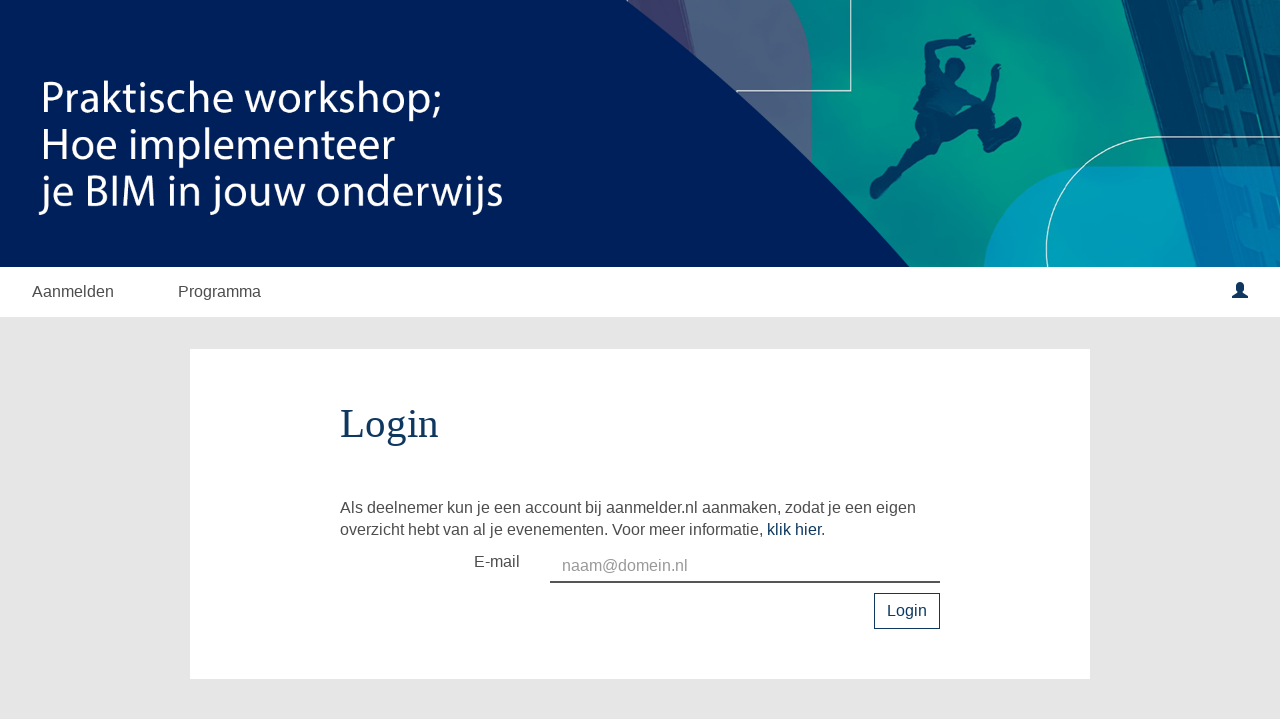

--- FILE ---
content_type: text/html; charset=utf-8
request_url: https://www.aanmelder.nl/134278/login
body_size: 3824
content:
<!DOCTYPE html>
<html lang="nl"><head><meta charset="utf-8" /><meta http-equiv="X-UA-Compatible" content="IE=edge" /><meta name="viewport" content="width=device-width, initial-scale=1" /><title>Praktische workshop; Hoe implementeer je BIM in jouw onderwijs - Login</title><link href="https://www.aanmelder.nl/134278/login" rel="canonical" /><link type="text/css" href="https://cdn1.aanmelder.nl/i/css/participant/css/participant-layout-min.css?rev=4603f0e46b" rel="stylesheet" /><link type="text/css" href="https://cdn1.aanmelder.nl/i/css/participant/css/global-navigation-min.css?rev=b04f4accf8" rel="stylesheet" /><link type="text/css" href="https://cdn1.aanmelder.nl/134278/css/16533061869e8f4db6ba/13" rel="stylesheet" /><link type="text/css" href="https://cdn1.aanmelder.nl/i/frontend-vue3/apps/participant-widgets/dist/assets/participant-widgets.css?rev=7642681f67" rel="stylesheet" /><style type="text/css">
:root {
}</style><link rel="icon" type="image/png" sizes="32x32" href="https://cdn.aanmelderusercontent.nl/134278/favicon?rev=da9d4e2b6bb882b102d9530c560689c5" /><script>var AanmeldHandler='ParticipantLoginHandler';var AanmelderPageId='x5fae2844f0126ee8bbca9c0d5cddd225';var AanmelderCookieToken='S0v4zW69HlzyV7-o8A68H46ovFKMLUJf6GQoij2YEIUjmoPdWZKkvw..';var AanmelderPageCreated='Sun Jan 25 08:46:28 2026';var AanmelderLanguage='nl';var AanmelderTimeZone='Europe/Amsterdam';var AanmelderNewVisitor=true;var AanmelderSession='a44b16323933c316b10da624d0be45dd';var AanmelderUpload='https://www.aanmelder.nl/134278/upload';var AanmelderDownload='https://cdn.aanmelderusercontent.nl/';var AanmelderResource='https://www.aanmelder.nl/i';var AanmelderMaxFileUpload=26214400;var AanmelderIncreaseMaxFileUpload='';var AanmelderImageOptions=0;var AanmelderDebug=false;var AanmelderContext=301;var AanmelderSocketFrameworks=['jelements', 'vue'];var AanmelderActivityId=134278;var AanmelderEventPath='https://www.aanmelder.nl/134278';var AanmelderAdminPath='https://www.aanmelder.nl/134278/admin';var AanmelderSocketEndpoint='//ww-i-08ff86c85c59c8742-9c3d671c.aanmelder.nl:443/';</script><script src="https://cdn1.aanmelder.nl/i/javascript/jquery-min.js?rev=42083ebe6a" id="AanmelderjQueryTag"></script><script src="https://cdn1.aanmelder.nl/i/javascript/socket.io-min.js?rev=77243888c0" defer="defer"></script><script>var language_data='{"UploadWidget_browse": "Bladeren...", "UploadWidget_cancel": "Annuleren", "UploadWidget_completed": " (voltooid) ", "UploadWidget_delete": "Verwijderen", "UploadWidget_not_found": "Het door u geuploade bestand is niet gevonden op de server", "UploadWidget_too_large": "Het gekozen bestand is te groot", "add_mark": "ballon toevoegen", "avwarning": "Het door u geuploade bestand bevat het virus:\\n{name}\\nen is daarom niet opgeslagen.", "cookies_disabled": "Uw browser ondersteunt geen cookies of u heeft cookies uitgeschakeld. Aanmelder.nl heeft cookies nodig om u veilig te laten organiseren en aanmelden. Gebruik een andere browser of schakel cookies in.", "longpoll_reload": "Oeps! We zijn niet meer in sync...", "longpoll_reload_needed": "De pagina is verlopen en moet opnieuw worden geladen.", "longpoll_reload_now": "Herlaad deze pagina", "remove_mark": "ballon verwijderen", "socketio_error": "We konden geen verbinding leggen met de webserver. Hierdoor is de pagina of het formulier waarschijnlijk niet bruikbaar. Neem contact op met de organisator. [socketio connection error]", "your_location": "Uw locatie", "UploadWidget_error_uploading": "Het ge\\u00fcploade bestandstype wordt niet ondersteund."}';</script><meta property="og:title" content="Praktische workshop; Hoe implementeer je BIM in jouw onderwijs - Login" /><meta property="og:type" content="website" /><meta property="og:url" content="https://www.aanmelder.nl/134278/login" /><meta property="og:image" content="https://cdn.aanmelderusercontent.nl/134278/weblogo?rev=58a5c7ff30ab837349b2957206bd0cfc" /><script src="https://cdn1.aanmelder.nl/i/javascript/aanmelder-min.js?rev=51cc96b9b0" defer="defer"></script><script>var sentryDsn='https://1ee4f58ca3d643aca9ae27efb916f857@sentry.aanmelder.nl/10';var sentryRelease='a3732c9aabc49e057cfafdc19a436c5245c8add9';var sentryEnvironment='production';var sentrySampleRate=1.0;</script></head><body id="AanmelderCSS" class="participant layouts menu-top right-hidden menu-affix footer-hidden banner-full" data-css-id="13"><div id="AanmelderBody"><div id="xd26a1a83c9b4a3f1f3de" class="ParticipantLoginBody ParticipantBody Body SDiv SElement JElement jtag"><section></section><section class="headersection"><div class="headercontainer"><div class="row"><div class="header"><div id="x0450c52913b043bd9a59" class="ParticipantHeader _BodyComponent SDiv SElement JElement jtag"><div class="header_banner"><a href="https://www.aanmelder.nl/134278/subscribe" id="homelogolink"><img src="https://cdn.aanmelderusercontent.nl/134278/weblogo?rev=58a5c7ff30ab837349b2957206bd0cfc" alt="Praktische workshop; Hoe implementeer je BIM in jouw onderwijs" title="Praktische workshop; Hoe implementeer je BIM in jouw onderwijs" class="img-responsive center-block" /></a></div></div></div></div><div class="row"><div class="nav-top"><div id="x558581824e9dc6b3573d" class="TopNav _BodyComponent SDiv SElement JElement jtag"><nav class="navbar-top"><div class="navbar-top-container"><div class="navbar-header"><button type="button" data-toggle="collapse" data-target="#nav-top-collapse" class="navbar-toggle pull-left collapsed" style="margin-left: 10px;" aria-label="Navigatiemenu openen/sluiten"><span class="icon-bar" aria-hidden="true"></span><span class="icon-bar" aria-hidden="true"></span><span class="icon-bar" aria-hidden="true"></span></button><div class="navbar-toggle pull-right collapsed navbar-text"><a title="Login" href="https://www.aanmelder.nl/134278/login"><span class="glyphicon glyphicon-user"></span></a></div><div class="nav navbar-nav navbar-toggle pull-right navbar-text" style="margin-right: -5px;"><a href="https://www.aanmelder.nl/134278/subscribe">Aanmelden</a></div><a href="https://www.aanmelder.nl/134278/subscribe" class="navbar-brand"><img src="https://cdn.aanmelderusercontent.nl/134278/brandlogo?rev=58a5c7ff30ab837349b2957206bd0cfc" alt="Praktische workshop; Hoe implementeer je BIM in jouw onderwijs" class="img-responsive center-block Image jtag" title="Praktische workshop; Hoe implementeer je BIM in jouw onderwijs" id="x73c5b90afb11fa2e2729" /></a></div><div class="collapse navbar-collapse" id="nav-top-collapse"><ul class="nav navbar-nav"><li class=" register"><a href="https://www.aanmelder.nl/134278/subscribe">Aanmelden</a></li><li class=""><a href="https://www.aanmelder.nl/134278/part_program">Programma</a></li></ul><ul class="nav navbar-nav pull-right hidden-xs hidden-sm"><li class="active"><a title="Login" href="https://www.aanmelder.nl/134278/login"><span class="glyphicon glyphicon-user"></span></a></li></ul></div></div></nav></div></div></div></div></section><div class="container ribboncontainer"><div class="ribboncontainer" role="navigation"></div></div><section class="maincontentsection"><div class="maincontentcontainer" id="maincontentcontainer"><div class="row"><div id="xb7f777de73eb6b68dbaf" class="Main ParticipantLoginMain maincontent SDiv _BodyComponent ParticipantMain JElement jtag group SElement newsection"><div class="sidebar-left"><a href="https://www.aanmelder.nl/134278/subscribe" class="nav-left-brand"><img src="https://cdn.aanmelderusercontent.nl/134278/brandlogo?rev=58a5c7ff30ab837349b2957206bd0cfc" alt="Praktische workshop; Hoe implementeer je BIM in jouw onderwijs" class="img-responsive center-block Image jtag" title="Praktische workshop; Hoe implementeer je BIM in jouw onderwijs" id="x3d5414a1377e731623c5" /></a><ul class="nav-left"><li class=" register"><a href="https://www.aanmelder.nl/134278/subscribe">Aanmelden</a></li><li class=""><a href="https://www.aanmelder.nl/134278/part_program">Programma</a></li><li class="active"><a href="https://www.aanmelder.nl/134278/login">Login</a></li></ul></div><div class="content"><div class="row"><div class="col-md-12"><div id="x60100dfe966b33b1f8fc" class="wikicontent jtag"><div class="page-header PageHeader jtag" id="xe147ce77c97988e099a7"><h1 id="xcfd4ea3f030726b66f09" class="jtag" style="line-height: 1.5em">Login</h1></div><div class="section"><div class="sectioncontent"><div style="margin-bottom: 40px"><div id="x5655bd15248a8b64fee4" class="ParticipantAccountLoginWidget SDiv SElement JElement jtag"><div id="x28e70e24cb5a5447de48" class="row jtag"><div class="col-xs-12">Als deelnemer kun je een account bij aanmelder.nl aanmaken, zodat je een eigen overzicht hebt van al je evenementen. Voor meer informatie, <a href="https://knowledge.aanmelder.nl/nl/knowledge/deelnemeromgeving" target="_blank" class="lang" rel="noopener noreferrer">klik hier</a>.</div></div><fieldset class="default-form-container"><div id="x79810cd05fb8a8efea12" class="jtag row"><div class="col-xs-12 col-sm-4"><label for="x519bc21ba29c1bd2b99c">E-mail</label></div><div class="col-xs-12 col-sm-8"><input placeholder="naam@domein.nl" name="email" autofocus="autofocus" spellcheck="false" autocapitalize="off" autocorrect="off" class="synced form-control SyncTextInput jtag sig_onenterdown_onchange" type="text" id="x519bc21ba29c1bd2b99c" value="" /></div></div><div id="xacb9f20ffb98f2e2d490" class="hidden jtag row"><div class="col-xs-12 col-sm-4"><label for="x7bd2192602de2e27819f">Wachtwoord</label></div><div class="col-xs-12 col-sm-8"><input type="password" name="password" autocomplete="off" class="synced form-control SyncTextInput jtag sig_onenterdown_onchange" id="x7bd2192602de2e27819f" value="" /></div></div><div id="x3c31a929dbeb315e3252" class="hidden jtag row"><div class="col-xs-12 col-sm-4"><label for="xbd86b8bfcb61284c6c9d">Eenmalig wachtwoord</label></div><div class="col-xs-12 col-sm-8"><input name="code" spellcheck="false" autocapitalize="on" autocorrect="off" class="synced form-control SyncTextInput jtag sig_onenterdown_onchange" type="text" id="xbd86b8bfcb61284c6c9d" value="" /></div></div><div id="x314688b10d2a8865b6bb" class="hidden jtag row"><div class="col-xs-12 col-sm-offset-4 text-left"><label for="x9a34e5b2c0b76b4789e0"><input type="checkbox" id="x9a34e5b2c0b76b4789e0" class="SyncCheckBox jtag sig_onchange" /> Ik ga akkoord met <a href="https://www.aanmelder.nl/nl/terms/" target="_blank" class="lang" rel="noopener noreferrer">de algemene voorwaarden</a>.</label></div></div><div id="x4b8af95252526d39dde0" class="alert-success hidden alert-dismissible SDiv JElement alert jtag SElement InlineAlert" role="alert"><button id="x367753a926dc078219bd" class="close jtag" data-dismiss="alert" aria-label="Close"><span aria-hidden="true">×</span></button><span id="x517ef65b11c29996034b" class="jtag"></span></div><div id="x9cba52d192eca3e0c2f1" class="SDiv JElement alert jtag hidden SElement alert-warning InlineAlert" role="alert"><span id="x83a41f2a3f5f8ae2c79d" class="jtag"></span></div><div class="row"><div class="col-xs-6 text-left"><button id="x7ab96cbdaaef0fec4e06" class="sig_onclick jtag btn-default btn hidden">Terug</button></div><div class="col-xs-6 text-right"><button id="x7b88b85d18642367d9af" class="sig_onclick btn-default jtag btn-primary btn">Login</button><button id="x693c0ac5fd39f505a283" class="sig_onclick jtag btn-primary btn-default btn hidden">Maak account</button></div></div></fieldset></div></div></div></div><div itemscope="" itemtype="http://schema.org/BusinessEvent" class="hidden"><a href="https://www.aanmelder.nl/134278/subscribe" itemprop="url"><h1 itemprop="name">Praktische workshop; Hoe implementeer je BIM in jouw onderwijs</h1></a><img src="https://cdn.aanmelderusercontent.nl/134278/weblogo?rev=58a5c7ff30ab837349b2957206bd0cfc" alt="Praktische workshop; Hoe implementeer je BIM in jouw onderwijs" itemprop="image" /><span itemprop="description">Registratiewebsite voor Praktische workshop; Hoe implementeer je BIM in jouw onderwijs</span><p itemtype="http://schema.org/Person" itemscope="" itemprop="performer"><span itemprop="name">Praktische workshop; Hoe implementeer je BIM in jouw onderwijs</span><span itemprop="email">evenementen@bouwendnederland.nl</span></p><p itemtype="http://schema.org/Person" itemscope="" itemprop="organizer"><span itemprop="name">Praktische workshop; Hoe implementeer je BIM in jouw onderwijs</span><span itemprop="email">evenementen@bouwendnederland.nl</span><span itemprop="url">https://www.aanmelder.nl/134278/subscribe</span></p><p itemprop="startDate">2022-06-13</p><p itemprop="endDate">2022-06-13</p><p itemprop="eventAttendanceMode">OfflineEventAttendanceMode</p><p itemprop="eventStatus">EventScheduled</p><p itemtype="http://schema.org/Offer" itemscope="" itemprop="offers"><span itemprop="name">Praktische workshop; Hoe implementeer je BIM in jouw onderwijs</span><a href="https://www.aanmelder.nl/134278/subscribe" itemprop="url">Praktische workshop; Hoe implementeer je BIM in jouw onderwijs</a><span itemprop="price">0.00</span><span itemprop="priceCurrency">EUR</span><span itemprop="availability">OnlineOnly</span><span itemprop="validFrom">2019-01-01T00:00:00Z</span></p><span itemprop="location" itemscope="" itemtype="http://schema.org/Place"><span itemprop="name">Nog niet bekend</span><span itemprop="address">Nog niet bekend</span></span></div></div></div></div></div><div class="sidebar-right"><div class="sidebar-content hidden"></div></div></div><div id="x967074a918f1c880189d" class="overlay hidden jtag"></div></div></div></section><div class="container sitemapcontainer"></div><div class="footercontainer"><div class="row"><div><div id="x6f3a7dc8fb167c2ae323" class="SDiv _BodyComponent JElement jtag Footer SElement footer"></div></div></div></div></div></div><script type="application/javascript">window.AanmelderBodyLoaded=true;</script><script src="https://cdn1.aanmelder.nl/i/frontend-vue3/apps/participant-widgets/dist/assets/participant-widgets.js?rev=7ad978d7d4" type="module"></script></body></html>

--- FILE ---
content_type: text/css
request_url: https://cdn1.aanmelder.nl/134278/css/16533061869e8f4db6ba/13
body_size: 2076
content:
body{background-color:#e6e6e6;color:#4d4d4d;font-family:Verdana,Geneva,sans-serif;font-size:16px}.h1,.h2,.h3,.h4,.h5,.h6,h1,h2,h3,h4,h5,h6{color:#0e3860;font-family:Georgia,Serif}.h1 .small,.h1 small,.h2 .small,.h2 small,.h3 .small,.h3 small,.h4 .small,.h4 small,.h5 .small,.h5 small,.h6 .small,.h6 small,h1 .small,h1 small,h2 .small,h2 small,h3 .small,h3 small,h4 .small,h4 small,h5 .small,h5 small,h6 .small,h6 small{color:#0e3860}.h1,h1{font-size:41px}.h2,h2{font-size:34px}.h3,h3{font-size:28px}.h4,h4{font-size:20px}.h5,h5{font-size:16px}.h6,h6{font-size:14px}::-webkit-input-placeholder{color:rgba(77,77,77,.35)}::-moz-placeholder{color:rgba(77,77,77,.35)}:-ms-input-placeholder{color:rgba(77,77,77,.35)}::placeholder{color:rgba(77,77,77,.35)}.thumbnail .caption{color:#4d4d4d}select.first-opt-label,select.first-opt-label option:first-child{color:rgba(77,77,77,.35)}select.first-opt-label.has-value,select.first-opt-label:focus{color:inherit}.btn-link{color:#0e3860}.btn-link:focus,.btn-link:hover{color:#4d4d4d}a{color:#0e3860}a:focus,a:hover{color:#4d4d4d}.btn-primary{background-color:#0e3860;border-color:#0e3860;color:#fff}.btn-primary.focus,.btn-primary:focus{background-color:#081e33;border-color:#000;color:#fff}.btn-primary:hover{background-color:#081e33;border-color:#06192b;color:#fff}.btn-primary.active,.btn-primary:active,.open>.dropdown-toggle.btn-primary{background-color:#081e33;background-image:none;border-color:#06192b;color:#fff}.btn-primary.active.focus,.btn-primary.active:focus,.btn-primary.active:hover,.btn-primary:active.focus,.btn-primary:active:focus,.btn-primary:active:hover,.open>.dropdown-toggle.btn-primary.focus,.open>.dropdown-toggle.btn-primary:focus,.open>.dropdown-toggle.btn-primary:hover{background-color:#030c14;border-color:#000;color:#fff}.btn-primary.disabled.focus,.btn-primary.disabled:focus,.btn-primary.disabled:hover,.btn-primary[disabled].focus,.btn-primary[disabled]:focus,.btn-primary[disabled]:hover,fieldset[disabled] .btn-primary.focus,fieldset[disabled] .btn-primary:focus,fieldset[disabled] .btn-primary:hover{background-color:#0e3860;border-color:#0e3860}.btn-default,.btn-primary .badge{background-color:#fff;color:#0e3860}.btn-default{border-color:#0e3860}.btn-default.focus,.btn-default:focus{background-color:#e6e6e6;border-color:#000;color:#0e3860}.btn-default:hover{background-color:#e6e6e6;border-color:#06192b;color:#0e3860}.btn-default.active,.btn-default:active,.open>.dropdown-toggle.btn-default{background-color:#e6e6e6;background-image:none;border-color:#06192b;color:#0e3860}.btn-default.active.focus,.btn-default.active:focus,.btn-default.active:hover,.btn-default:active.focus,.btn-default:active:focus,.btn-default:active:hover,.open>.dropdown-toggle.btn-default.focus,.open>.dropdown-toggle.btn-default:focus,.open>.dropdown-toggle.btn-default:hover{background-color:#d4d4d4;border-color:#000;color:#0e3860}.btn-default.disabled.focus,.btn-default.disabled:focus,.btn-default.disabled:hover,.btn-default[disabled].focus,.btn-default[disabled]:focus,.btn-default[disabled]:hover,fieldset[disabled] .btn-default.focus,fieldset[disabled] .btn-default:focus,fieldset[disabled] .btn-default:hover{background-color:#fff;border-color:#0e3860}.btn-default .badge{background-color:#0e3860;color:#fff}.btn-lg{border-radius:0;font-size:20px;line-height:1.3333333;padding:10px 16px}.btn-sm{padding:5px 10px}.btn-sm,.btn-xs{border-radius:0;font-size:14px;line-height:1.5}.btn-xs{padding:1px 5px}.swal2-modal{background-color:#fff!important;border-radius:0}.swal2-modal .swal2-content{color:#4d4d4d;font-family:Verdana,Geneva,sans-serif;font-size:16px;text-align:left}.swal2-modal h2{color:#0e3860;font-family:Georgia,Serif;font-size:34px}.swal2-modal h2 .small,.swal2-modal h2 small{color:#0e3860}.swal2-modal button.styled{background-color:#0e3860!important;border-color:#0e3860!important;border-radius:0;color:#fff;font-family:Verdana,Geneva,sans-serif;font-size:16px}.swal2-modal .swal2-icon.swal2-error{border-color:#f44336}.swal2-modal .swal2-icon.swal2-error .line{background-color:#f44336}.sweet-alert{background-color:#fff}.sweet-alert,.sweet-alert button{border-radius:0}.sweet-alert button.confirm{background-color:#fff;border-color:#0e3860;color:#0e3860}.sweet-alert button.confirm.focus,.sweet-alert button.confirm:focus{background-color:#e6e6e6;border-color:#000;color:#0e3860}.sweet-alert button.confirm:hover{background-color:#e6e6e6;border-color:#06192b;color:#0e3860}.open>.dropdown-toggle.sweet-alert button.confirm,.sweet-alert button.confirm.active,.sweet-alert button.confirm:active{background-color:#e6e6e6;background-image:none;border-color:#06192b;color:#0e3860}.open>.dropdown-toggle.sweet-alert button.confirm.focus,.open>.dropdown-toggle.sweet-alert button.confirm:focus,.open>.dropdown-toggle.sweet-alert button.confirm:hover,.sweet-alert button.confirm.active.focus,.sweet-alert button.confirm.active:focus,.sweet-alert button.confirm.active:hover,.sweet-alert button.confirm:active.focus,.sweet-alert button.confirm:active:focus,.sweet-alert button.confirm:active:hover{background-color:#d4d4d4;border-color:#000;color:#0e3860}.sweet-alert button.confirm.disabled.focus,.sweet-alert button.confirm.disabled:focus,.sweet-alert button.confirm.disabled:hover,.sweet-alert button.confirm[disabled].focus,.sweet-alert button.confirm[disabled]:focus,.sweet-alert button.confirm[disabled]:hover,fieldset[disabled] .sweet-alert button.confirm.focus,fieldset[disabled] .sweet-alert button.confirm:focus,fieldset[disabled] .sweet-alert button.confirm:hover{background-color:#fff;border-color:#0e3860}.sweet-alert button.confirm .badge{background-color:#0e3860;color:#fff}.select2-container--bootstrap .select2-selection,.select2-container--bootstrap.select2-container--focus .select2-selection,.select2-container--bootstrap.select2-container--open .select2-selection{border-color:#0e3860}.select2-container--bootstrap .select2-dropdown,.select2-container--bootstrap .select2-results__option[aria-selected=true]{background-color:#fff;border-color:#0e3860}.select2-container--bootstrap .select2-results__option[aria-selected=true],.select2-container--bootstrap .select2-selection--single .select2-selection__rendered{color:#4d4d4d;font-size:16px}.select2-container--bootstrap .select2-results__option--highlighted[aria-selected]{background-color:#0e3860;color:#fff}.select2-container--bootstrap .select2-search--dropdown .select2-search__field{border-color:#0e3860;color:#4d4d4d;font-size:16px}.form-group .control-label{color:#0e3860}.form-group .form-control{border-color:#0e3860;color:#4d4d4d}.form-group .form-control:focus{border-color:#0e3860}.form-group.has-error .aanmelder-help-block,.form-group.has-error .checkbox,.form-group.has-error .checkbox-inline,.form-group.has-error .control-label,.form-group.has-error .radio,.form-group.has-error .radio-inline,.form-group.has-error .select2-results__option[aria-selected=true],.form-group.has-error .select2-search--dropdown .select2-search__field,.form-group.has-error .select2-selection--single .select2-selection__rendered,.form-group.has-error.checkbox label,.form-group.has-error.checkbox-inline label,.form-group.has-error.radio label,.form-group.has-error.radio-inline label{color:#f44336}.form-group.has-error .form-control{border-color:#f44336;color:#f44336}.form-group.has-error .form-control:focus{border-color:#ea1c0d}.form-group.has-error .input-group-addon{border-color:#f44336;color:#f44336}.form-group.has-error .form-control-feedback{color:#f44336}.form-group .aanmelder-help-block,.form-group .control-label,.form-group .form-control{font-size:16px}@media (max-width:991px){.form-group.label-floating label.control-label{font-size:16px;line-height:1.42857143;top:0}.form-group.label-floating.has-value label.control-label,.form-group.label-floating.is-focused label.control-label{font-size:12px;line-height:2;top:-20px}}@media (max-width:1365px){.menu-side.right-show .form-group.label-floating label.control-label{font-size:16px;line-height:1.42857143;top:0}.menu-side.right-show .form-group.label-floating.has-value label.control-label,.menu-side.right-show .form-group.label-floating.is-focused label.control-label{font-size:12px;line-height:2;top:-20px}}.menu-baseline .navbar-top,.menu-side .navbar-top,.menu-top .navbar-top{background-color:#fff;border-color:#fff}.menu-baseline .navbar-top .navbar-nav>li>a,.menu-side .navbar-top .navbar-nav>li>a,.menu-top .navbar-top .navbar-nav>li>a{color:#4d4d4d;transition:background-color .2s,color .2s}.menu-baseline .navbar-top .navbar-nav>li>a:focus,.menu-baseline .navbar-top .navbar-nav>li>a:hover,.menu-side .navbar-top .navbar-nav>li>a:focus,.menu-side .navbar-top .navbar-nav>li>a:hover,.menu-top .navbar-top .navbar-nav>li>a:focus,.menu-top .navbar-top .navbar-nav>li>a:hover{color:#0e3860}.menu-baseline .navbar-top .navbar-nav>.active>a,.menu-baseline .navbar-top .navbar-nav>.active>a:focus,.menu-baseline .navbar-top .navbar-nav>.active>a:hover,.menu-side .navbar-top .navbar-nav>.active>a,.menu-side .navbar-top .navbar-nav>.active>a:focus,.menu-side .navbar-top .navbar-nav>.active>a:hover,.menu-top .navbar-top .navbar-nav>.active>a,.menu-top .navbar-top .navbar-nav>.active>a:focus,.menu-top .navbar-top .navbar-nav>.active>a:hover{background-color:transparent;color:#0e3860}.menu-baseline .navbar-top .navbar-nav .dropdown-menu,.menu-side .navbar-top .navbar-nav .dropdown-menu,.menu-top .navbar-top .navbar-nav .dropdown-menu{background-color:#fff}.menu-baseline .navbar-top .navbar-nav>.open>a,.menu-baseline .navbar-top .navbar-nav>.open>a:focus,.menu-baseline .navbar-top .navbar-nav>.open>a:hover,.menu-side .navbar-top .navbar-nav>.open>a,.menu-side .navbar-top .navbar-nav>.open>a:focus,.menu-side .navbar-top .navbar-nav>.open>a:hover,.menu-top .navbar-top .navbar-nav>.open>a,.menu-top .navbar-top .navbar-nav>.open>a:focus,.menu-top .navbar-top .navbar-nav>.open>a:hover{background-color:#fff;color:#0e3860}.menu-baseline .navbar-top .navbar-nav .open .dropdown-menu>li>a,.menu-side .navbar-top .navbar-nav .open .dropdown-menu>li>a,.menu-top .navbar-top .navbar-nav .open .dropdown-menu>li>a{color:#4d4d4d}.menu-baseline .navbar-top .navbar-nav .open .dropdown-menu>.active>a,.menu-baseline .navbar-top .navbar-nav .open .dropdown-menu>.active>a:focus,.menu-baseline .navbar-top .navbar-nav .open .dropdown-menu>.active>a:hover,.menu-baseline .navbar-top .navbar-nav .open .dropdown-menu>li>a:focus,.menu-baseline .navbar-top .navbar-nav .open .dropdown-menu>li>a:hover,.menu-side .navbar-top .navbar-nav .open .dropdown-menu>.active>a,.menu-side .navbar-top .navbar-nav .open .dropdown-menu>.active>a:focus,.menu-side .navbar-top .navbar-nav .open .dropdown-menu>.active>a:hover,.menu-side .navbar-top .navbar-nav .open .dropdown-menu>li>a:focus,.menu-side .navbar-top .navbar-nav .open .dropdown-menu>li>a:hover,.menu-top .navbar-top .navbar-nav .open .dropdown-menu>.active>a,.menu-top .navbar-top .navbar-nav .open .dropdown-menu>.active>a:focus,.menu-top .navbar-top .navbar-nav .open .dropdown-menu>.active>a:hover,.menu-top .navbar-top .navbar-nav .open .dropdown-menu>li>a:focus,.menu-top .navbar-top .navbar-nav .open .dropdown-menu>li>a:hover{background-color:#fff;color:#0e3860}@media (max-width:768px){.menu-baseline .navbar-top .navbar-nav .dropdown .dropdown-menu,.menu-side .navbar-top .navbar-nav .dropdown .dropdown-menu,.menu-top .navbar-top .navbar-nav .dropdown .dropdown-menu{background-color:#fff}.menu-baseline .navbar-top .navbar-nav .dropdown .dropdown-menu>li>a,.menu-side .navbar-top .navbar-nav .dropdown .dropdown-menu>li>a,.menu-top .navbar-top .navbar-nav .dropdown .dropdown-menu>li>a{color:#4d4d4d}.menu-baseline .navbar-top .navbar-nav .dropdown .dropdown-menu>.active>a,.menu-baseline .navbar-top .navbar-nav .dropdown .dropdown-menu>.active>a:focus,.menu-baseline .navbar-top .navbar-nav .dropdown .dropdown-menu>.active>a:hover,.menu-baseline .navbar-top .navbar-nav .dropdown .dropdown-menu>li>a:focus,.menu-baseline .navbar-top .navbar-nav .dropdown .dropdown-menu>li>a:hover,.menu-side .navbar-top .navbar-nav .dropdown .dropdown-menu>.active>a,.menu-side .navbar-top .navbar-nav .dropdown .dropdown-menu>.active>a:focus,.menu-side .navbar-top .navbar-nav .dropdown .dropdown-menu>.active>a:hover,.menu-side .navbar-top .navbar-nav .dropdown .dropdown-menu>li>a:focus,.menu-side .navbar-top .navbar-nav .dropdown .dropdown-menu>li>a:hover,.menu-top .navbar-top .navbar-nav .dropdown .dropdown-menu>.active>a,.menu-top .navbar-top .navbar-nav .dropdown .dropdown-menu>.active>a:focus,.menu-top .navbar-top .navbar-nav .dropdown .dropdown-menu>.active>a:hover,.menu-top .navbar-top .navbar-nav .dropdown .dropdown-menu>li>a:focus,.menu-top .navbar-top .navbar-nav .dropdown .dropdown-menu>li>a:hover{background-color:#fff;color:#0e3860}}.menu-baseline .navbar-top .navbar-toggle,.menu-side .navbar-top .navbar-toggle,.menu-top .navbar-top .navbar-toggle{border-color:#fff}.menu-baseline .navbar-top .navbar-toggle:focus,.menu-baseline .navbar-top .navbar-toggle:hover,.menu-side .navbar-top .navbar-toggle:focus,.menu-side .navbar-top .navbar-toggle:hover,.menu-top .navbar-top .navbar-toggle:focus,.menu-top .navbar-top .navbar-toggle:hover{background-color:#fff}.menu-baseline .navbar-top .navbar-toggle .icon-bar,.menu-side .navbar-top .navbar-toggle .icon-bar,.menu-top .navbar-top .navbar-toggle .icon-bar{background-color:#000}.menu-baseline .navbar-top .navbar-collapse,.menu-baseline .navbar-top .navbar-form,.menu-side .navbar-top .navbar-collapse,.menu-side .navbar-top .navbar-form,.menu-top .navbar-top .navbar-collapse,.menu-top .navbar-top .navbar-form{border-color:#fff}.menu-side .nav-left>li>a{background-color:#fff;color:#0e3860}.menu-side .nav-left>li>a:focus,.menu-side .nav-left>li>a:hover{background-color:#0e3860;color:#fff}.menu-side .nav-left>li.active>a{color:#4d4d4d}.menu-side .nav-left>li.active>a:focus,.menu-side .nav-left>li.active>a:hover{background-color:#fff}.footercontainer,.header_banner{background-color:#0e3860}.text-header{color:#fff}.content,.modal-content,.nav-left,.panel,.sidebar-content{background-color:#fff}.panel-danger{border-color:#f44336}.noUi-active{background-color:#0e3860;box-shadow:inset 0 0 1px #0e3860,inset 0 1px 7px #0e3860,0 3px 6px -3px #0e3860}.poweredby span{color:#b3b3b3}.program-row{border-top-color:#0e3860}.question-visibility-eye{color:#0e3860}.well{background-color:#f5f5f5;border-color:#e3e3e3}.table-striped>tbody>tr:nth-of-type(odd){background-color:#f9f9f9}.aanmelder_appearance select.form-control,select.form-control{background-color:#fff}

--- FILE ---
content_type: text/plain; charset=UTF-8
request_url: https://ww-i-08ff86c85c59c8742-9c3d671c.aanmelder.nl/socket.io/?page_id=x5fae2844f0126ee8bbca9c0d5cddd225&EIO=4&transport=polling&t=fq6q4ess
body_size: 6
content:
0{"sid":"wM0A1iNpyeWAmkI5ASFs","upgrades":["websocket"],"pingTimeout":20000,"pingInterval":25000,"maxPayload":1000000}

--- FILE ---
content_type: text/plain; charset=UTF-8
request_url: https://ww-i-08ff86c85c59c8742-9c3d671c.aanmelder.nl/socket.io/?page_id=x5fae2844f0126ee8bbca9c0d5cddd225&framework=vue&EIO=4&transport=polling&t=fq77dln5&sid=g8TEV2FZh7PbuqG-ASFr
body_size: -80
content:
40{"sid":"l78r1ozsCY02liGKASFt"}

--- FILE ---
content_type: text/plain; charset=UTF-8
request_url: https://ww-i-08ff86c85c59c8742-9c3d671c.aanmelder.nl/socket.io/?page_id=x5fae2844f0126ee8bbca9c0d5cddd225&EIO=4&transport=polling&t=fq77phjd&sid=wM0A1iNpyeWAmkI5ASFs
body_size: -80
content:
40{"sid":"_w32wL4Zw_M10fM3ASFu"}

--- FILE ---
content_type: text/plain; charset=UTF-8
request_url: https://ww-i-08ff86c85c59c8742-9c3d671c.aanmelder.nl/socket.io/?page_id=x5fae2844f0126ee8bbca9c0d5cddd225&framework=vue&EIO=4&transport=polling&t=fq6ogffi
body_size: 7
content:
0{"sid":"g8TEV2FZh7PbuqG-ASFr","upgrades":["websocket"],"pingTimeout":20000,"pingInterval":25000,"maxPayload":1000000}